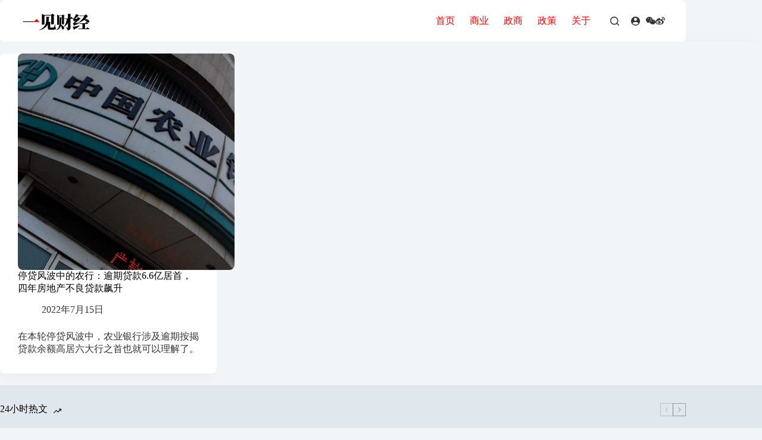

--- FILE ---
content_type: text/html; charset=UTF-8
request_url: https://yijiancaijing.com/tag/%E4%B8%8D%E8%89%AF%E8%B4%B7%E6%AC%BE/
body_size: 14512
content:
<!doctype html>
<html lang="zh-Hans">
<head>
	
	<meta charset="UTF-8">
	<meta name="viewport" content="width=device-width, initial-scale=1, maximum-scale=5, viewport-fit=cover">
	<link rel="profile" href="https://gmpg.org/xfn/11">

	<title>不良贷款 &#8211; 一见财经</title>
<meta name='robots' content='max-image-preview:large' />
<link rel="alternate" type="application/rss+xml" title="一见财经 &raquo; Feed" href="https://yijiancaijing.com/feed/" />
<link rel="alternate" type="application/rss+xml" title="一见财经 &raquo; 评论 Feed" href="https://yijiancaijing.com/comments/feed/" />
<link rel="alternate" type="application/rss+xml" title="一见财经 &raquo; 不良贷款 标签 Feed" href="https://yijiancaijing.com/tag/%e4%b8%8d%e8%89%af%e8%b4%b7%e6%ac%be/feed/" />
<style id='wp-img-auto-sizes-contain-inline-css'>
img:is([sizes=auto i],[sizes^="auto," i]){contain-intrinsic-size:3000px 1500px}
/*# sourceURL=wp-img-auto-sizes-contain-inline-css */
</style>
<link rel='stylesheet' id='blocksy-dynamic-global-css' href='https://yijiancaijing.com/wp-content/uploads/blocksy/css/global.css?ver=47360' media='all' />
<link rel='stylesheet' id='wp-block-library-css' href='https://yijiancaijing.com/wp-includes/css/dist/block-library/style.min.css?ver=6.9' media='all' />
<style id='global-styles-inline-css'>
:root{--wp--preset--aspect-ratio--square: 1;--wp--preset--aspect-ratio--4-3: 4/3;--wp--preset--aspect-ratio--3-4: 3/4;--wp--preset--aspect-ratio--3-2: 3/2;--wp--preset--aspect-ratio--2-3: 2/3;--wp--preset--aspect-ratio--16-9: 16/9;--wp--preset--aspect-ratio--9-16: 9/16;--wp--preset--color--black: #000000;--wp--preset--color--cyan-bluish-gray: #abb8c3;--wp--preset--color--white: #ffffff;--wp--preset--color--pale-pink: #f78da7;--wp--preset--color--vivid-red: #cf2e2e;--wp--preset--color--luminous-vivid-orange: #ff6900;--wp--preset--color--luminous-vivid-amber: #fcb900;--wp--preset--color--light-green-cyan: #7bdcb5;--wp--preset--color--vivid-green-cyan: #00d084;--wp--preset--color--pale-cyan-blue: #8ed1fc;--wp--preset--color--vivid-cyan-blue: #0693e3;--wp--preset--color--vivid-purple: #9b51e0;--wp--preset--color--palette-color-1: var(--theme-palette-color-1, #ff0000);--wp--preset--color--palette-color-2: var(--theme-palette-color-2, #1559ed);--wp--preset--color--palette-color-3: var(--theme-palette-color-3, #3A4F66);--wp--preset--color--palette-color-4: var(--theme-palette-color-4, #192a3d);--wp--preset--color--palette-color-5: var(--theme-palette-color-5, #e1e8ed);--wp--preset--color--palette-color-6: var(--theme-palette-color-6, #f2f5f7);--wp--preset--color--palette-color-7: var(--theme-palette-color-7, #FAFBFC);--wp--preset--color--palette-color-8: var(--theme-palette-color-8, #ffffff);--wp--preset--gradient--vivid-cyan-blue-to-vivid-purple: linear-gradient(135deg,rgb(6,147,227) 0%,rgb(155,81,224) 100%);--wp--preset--gradient--light-green-cyan-to-vivid-green-cyan: linear-gradient(135deg,rgb(122,220,180) 0%,rgb(0,208,130) 100%);--wp--preset--gradient--luminous-vivid-amber-to-luminous-vivid-orange: linear-gradient(135deg,rgb(252,185,0) 0%,rgb(255,105,0) 100%);--wp--preset--gradient--luminous-vivid-orange-to-vivid-red: linear-gradient(135deg,rgb(255,105,0) 0%,rgb(207,46,46) 100%);--wp--preset--gradient--very-light-gray-to-cyan-bluish-gray: linear-gradient(135deg,rgb(238,238,238) 0%,rgb(169,184,195) 100%);--wp--preset--gradient--cool-to-warm-spectrum: linear-gradient(135deg,rgb(74,234,220) 0%,rgb(151,120,209) 20%,rgb(207,42,186) 40%,rgb(238,44,130) 60%,rgb(251,105,98) 80%,rgb(254,248,76) 100%);--wp--preset--gradient--blush-light-purple: linear-gradient(135deg,rgb(255,206,236) 0%,rgb(152,150,240) 100%);--wp--preset--gradient--blush-bordeaux: linear-gradient(135deg,rgb(254,205,165) 0%,rgb(254,45,45) 50%,rgb(107,0,62) 100%);--wp--preset--gradient--luminous-dusk: linear-gradient(135deg,rgb(255,203,112) 0%,rgb(199,81,192) 50%,rgb(65,88,208) 100%);--wp--preset--gradient--pale-ocean: linear-gradient(135deg,rgb(255,245,203) 0%,rgb(182,227,212) 50%,rgb(51,167,181) 100%);--wp--preset--gradient--electric-grass: linear-gradient(135deg,rgb(202,248,128) 0%,rgb(113,206,126) 100%);--wp--preset--gradient--midnight: linear-gradient(135deg,rgb(2,3,129) 0%,rgb(40,116,252) 100%);--wp--preset--gradient--juicy-peach: linear-gradient(to right, #ffecd2 0%, #fcb69f 100%);--wp--preset--gradient--young-passion: linear-gradient(to right, #ff8177 0%, #ff867a 0%, #ff8c7f 21%, #f99185 52%, #cf556c 78%, #b12a5b 100%);--wp--preset--gradient--true-sunset: linear-gradient(to right, #fa709a 0%, #fee140 100%);--wp--preset--gradient--morpheus-den: linear-gradient(to top, #30cfd0 0%, #330867 100%);--wp--preset--gradient--plum-plate: linear-gradient(135deg, #667eea 0%, #764ba2 100%);--wp--preset--gradient--aqua-splash: linear-gradient(15deg, #13547a 0%, #80d0c7 100%);--wp--preset--gradient--love-kiss: linear-gradient(to top, #ff0844 0%, #ffb199 100%);--wp--preset--gradient--new-retrowave: linear-gradient(to top, #3b41c5 0%, #a981bb 49%, #ffc8a9 100%);--wp--preset--gradient--plum-bath: linear-gradient(to top, #cc208e 0%, #6713d2 100%);--wp--preset--gradient--high-flight: linear-gradient(to right, #0acffe 0%, #495aff 100%);--wp--preset--gradient--teen-party: linear-gradient(-225deg, #FF057C 0%, #8D0B93 50%, #321575 100%);--wp--preset--gradient--fabled-sunset: linear-gradient(-225deg, #231557 0%, #44107A 29%, #FF1361 67%, #FFF800 100%);--wp--preset--gradient--arielle-smile: radial-gradient(circle 248px at center, #16d9e3 0%, #30c7ec 47%, #46aef7 100%);--wp--preset--gradient--itmeo-branding: linear-gradient(180deg, #2af598 0%, #009efd 100%);--wp--preset--gradient--deep-blue: linear-gradient(to right, #6a11cb 0%, #2575fc 100%);--wp--preset--gradient--strong-bliss: linear-gradient(to right, #f78ca0 0%, #f9748f 19%, #fd868c 60%, #fe9a8b 100%);--wp--preset--gradient--sweet-period: linear-gradient(to top, #3f51b1 0%, #5a55ae 13%, #7b5fac 25%, #8f6aae 38%, #a86aa4 50%, #cc6b8e 62%, #f18271 75%, #f3a469 87%, #f7c978 100%);--wp--preset--gradient--purple-division: linear-gradient(to top, #7028e4 0%, #e5b2ca 100%);--wp--preset--gradient--cold-evening: linear-gradient(to top, #0c3483 0%, #a2b6df 100%, #6b8cce 100%, #a2b6df 100%);--wp--preset--gradient--mountain-rock: linear-gradient(to right, #868f96 0%, #596164 100%);--wp--preset--gradient--desert-hump: linear-gradient(to top, #c79081 0%, #dfa579 100%);--wp--preset--gradient--ethernal-constance: linear-gradient(to top, #09203f 0%, #537895 100%);--wp--preset--gradient--happy-memories: linear-gradient(-60deg, #ff5858 0%, #f09819 100%);--wp--preset--gradient--grown-early: linear-gradient(to top, #0ba360 0%, #3cba92 100%);--wp--preset--gradient--morning-salad: linear-gradient(-225deg, #B7F8DB 0%, #50A7C2 100%);--wp--preset--gradient--night-call: linear-gradient(-225deg, #AC32E4 0%, #7918F2 48%, #4801FF 100%);--wp--preset--gradient--mind-crawl: linear-gradient(-225deg, #473B7B 0%, #3584A7 51%, #30D2BE 100%);--wp--preset--gradient--angel-care: linear-gradient(-225deg, #FFE29F 0%, #FFA99F 48%, #FF719A 100%);--wp--preset--gradient--juicy-cake: linear-gradient(to top, #e14fad 0%, #f9d423 100%);--wp--preset--gradient--rich-metal: linear-gradient(to right, #d7d2cc 0%, #304352 100%);--wp--preset--gradient--mole-hall: linear-gradient(-20deg, #616161 0%, #9bc5c3 100%);--wp--preset--gradient--cloudy-knoxville: linear-gradient(120deg, #fdfbfb 0%, #ebedee 100%);--wp--preset--gradient--soft-grass: linear-gradient(to top, #c1dfc4 0%, #deecdd 100%);--wp--preset--gradient--saint-petersburg: linear-gradient(135deg, #f5f7fa 0%, #c3cfe2 100%);--wp--preset--gradient--everlasting-sky: linear-gradient(135deg, #fdfcfb 0%, #e2d1c3 100%);--wp--preset--gradient--kind-steel: linear-gradient(-20deg, #e9defa 0%, #fbfcdb 100%);--wp--preset--gradient--over-sun: linear-gradient(60deg, #abecd6 0%, #fbed96 100%);--wp--preset--gradient--premium-white: linear-gradient(to top, #d5d4d0 0%, #d5d4d0 1%, #eeeeec 31%, #efeeec 75%, #e9e9e7 100%);--wp--preset--gradient--clean-mirror: linear-gradient(45deg, #93a5cf 0%, #e4efe9 100%);--wp--preset--gradient--wild-apple: linear-gradient(to top, #d299c2 0%, #fef9d7 100%);--wp--preset--gradient--snow-again: linear-gradient(to top, #e6e9f0 0%, #eef1f5 100%);--wp--preset--gradient--confident-cloud: linear-gradient(to top, #dad4ec 0%, #dad4ec 1%, #f3e7e9 100%);--wp--preset--gradient--glass-water: linear-gradient(to top, #dfe9f3 0%, white 100%);--wp--preset--gradient--perfect-white: linear-gradient(-225deg, #E3FDF5 0%, #FFE6FA 100%);--wp--preset--font-size--small: 13px;--wp--preset--font-size--medium: 20px;--wp--preset--font-size--large: clamp(22px, 1.375rem + ((1vw - 3.2px) * 0.625), 30px);--wp--preset--font-size--x-large: clamp(30px, 1.875rem + ((1vw - 3.2px) * 1.563), 50px);--wp--preset--font-size--xx-large: clamp(45px, 2.813rem + ((1vw - 3.2px) * 2.734), 80px);--wp--preset--spacing--20: 0.44rem;--wp--preset--spacing--30: 0.67rem;--wp--preset--spacing--40: 1rem;--wp--preset--spacing--50: 1.5rem;--wp--preset--spacing--60: 2.25rem;--wp--preset--spacing--70: 3.38rem;--wp--preset--spacing--80: 5.06rem;--wp--preset--shadow--natural: 6px 6px 9px rgba(0, 0, 0, 0.2);--wp--preset--shadow--deep: 12px 12px 50px rgba(0, 0, 0, 0.4);--wp--preset--shadow--sharp: 6px 6px 0px rgba(0, 0, 0, 0.2);--wp--preset--shadow--outlined: 6px 6px 0px -3px rgb(255, 255, 255), 6px 6px rgb(0, 0, 0);--wp--preset--shadow--crisp: 6px 6px 0px rgb(0, 0, 0);}:root { --wp--style--global--content-size: var(--theme-block-max-width);--wp--style--global--wide-size: var(--theme-block-wide-max-width); }:where(body) { margin: 0; }.wp-site-blocks > .alignleft { float: left; margin-right: 2em; }.wp-site-blocks > .alignright { float: right; margin-left: 2em; }.wp-site-blocks > .aligncenter { justify-content: center; margin-left: auto; margin-right: auto; }:where(.wp-site-blocks) > * { margin-block-start: var(--theme-content-spacing); margin-block-end: 0; }:where(.wp-site-blocks) > :first-child { margin-block-start: 0; }:where(.wp-site-blocks) > :last-child { margin-block-end: 0; }:root { --wp--style--block-gap: var(--theme-content-spacing); }:root :where(.is-layout-flow) > :first-child{margin-block-start: 0;}:root :where(.is-layout-flow) > :last-child{margin-block-end: 0;}:root :where(.is-layout-flow) > *{margin-block-start: var(--theme-content-spacing);margin-block-end: 0;}:root :where(.is-layout-constrained) > :first-child{margin-block-start: 0;}:root :where(.is-layout-constrained) > :last-child{margin-block-end: 0;}:root :where(.is-layout-constrained) > *{margin-block-start: var(--theme-content-spacing);margin-block-end: 0;}:root :where(.is-layout-flex){gap: var(--theme-content-spacing);}:root :where(.is-layout-grid){gap: var(--theme-content-spacing);}.is-layout-flow > .alignleft{float: left;margin-inline-start: 0;margin-inline-end: 2em;}.is-layout-flow > .alignright{float: right;margin-inline-start: 2em;margin-inline-end: 0;}.is-layout-flow > .aligncenter{margin-left: auto !important;margin-right: auto !important;}.is-layout-constrained > .alignleft{float: left;margin-inline-start: 0;margin-inline-end: 2em;}.is-layout-constrained > .alignright{float: right;margin-inline-start: 2em;margin-inline-end: 0;}.is-layout-constrained > .aligncenter{margin-left: auto !important;margin-right: auto !important;}.is-layout-constrained > :where(:not(.alignleft):not(.alignright):not(.alignfull)){max-width: var(--wp--style--global--content-size);margin-left: auto !important;margin-right: auto !important;}.is-layout-constrained > .alignwide{max-width: var(--wp--style--global--wide-size);}body .is-layout-flex{display: flex;}.is-layout-flex{flex-wrap: wrap;align-items: center;}.is-layout-flex > :is(*, div){margin: 0;}body .is-layout-grid{display: grid;}.is-layout-grid > :is(*, div){margin: 0;}body{padding-top: 0px;padding-right: 0px;padding-bottom: 0px;padding-left: 0px;}:root :where(.wp-element-button, .wp-block-button__link){font-style: inherit;font-weight: inherit;letter-spacing: inherit;text-transform: inherit;}.has-black-color{color: var(--wp--preset--color--black) !important;}.has-cyan-bluish-gray-color{color: var(--wp--preset--color--cyan-bluish-gray) !important;}.has-white-color{color: var(--wp--preset--color--white) !important;}.has-pale-pink-color{color: var(--wp--preset--color--pale-pink) !important;}.has-vivid-red-color{color: var(--wp--preset--color--vivid-red) !important;}.has-luminous-vivid-orange-color{color: var(--wp--preset--color--luminous-vivid-orange) !important;}.has-luminous-vivid-amber-color{color: var(--wp--preset--color--luminous-vivid-amber) !important;}.has-light-green-cyan-color{color: var(--wp--preset--color--light-green-cyan) !important;}.has-vivid-green-cyan-color{color: var(--wp--preset--color--vivid-green-cyan) !important;}.has-pale-cyan-blue-color{color: var(--wp--preset--color--pale-cyan-blue) !important;}.has-vivid-cyan-blue-color{color: var(--wp--preset--color--vivid-cyan-blue) !important;}.has-vivid-purple-color{color: var(--wp--preset--color--vivid-purple) !important;}.has-palette-color-1-color{color: var(--wp--preset--color--palette-color-1) !important;}.has-palette-color-2-color{color: var(--wp--preset--color--palette-color-2) !important;}.has-palette-color-3-color{color: var(--wp--preset--color--palette-color-3) !important;}.has-palette-color-4-color{color: var(--wp--preset--color--palette-color-4) !important;}.has-palette-color-5-color{color: var(--wp--preset--color--palette-color-5) !important;}.has-palette-color-6-color{color: var(--wp--preset--color--palette-color-6) !important;}.has-palette-color-7-color{color: var(--wp--preset--color--palette-color-7) !important;}.has-palette-color-8-color{color: var(--wp--preset--color--palette-color-8) !important;}.has-black-background-color{background-color: var(--wp--preset--color--black) !important;}.has-cyan-bluish-gray-background-color{background-color: var(--wp--preset--color--cyan-bluish-gray) !important;}.has-white-background-color{background-color: var(--wp--preset--color--white) !important;}.has-pale-pink-background-color{background-color: var(--wp--preset--color--pale-pink) !important;}.has-vivid-red-background-color{background-color: var(--wp--preset--color--vivid-red) !important;}.has-luminous-vivid-orange-background-color{background-color: var(--wp--preset--color--luminous-vivid-orange) !important;}.has-luminous-vivid-amber-background-color{background-color: var(--wp--preset--color--luminous-vivid-amber) !important;}.has-light-green-cyan-background-color{background-color: var(--wp--preset--color--light-green-cyan) !important;}.has-vivid-green-cyan-background-color{background-color: var(--wp--preset--color--vivid-green-cyan) !important;}.has-pale-cyan-blue-background-color{background-color: var(--wp--preset--color--pale-cyan-blue) !important;}.has-vivid-cyan-blue-background-color{background-color: var(--wp--preset--color--vivid-cyan-blue) !important;}.has-vivid-purple-background-color{background-color: var(--wp--preset--color--vivid-purple) !important;}.has-palette-color-1-background-color{background-color: var(--wp--preset--color--palette-color-1) !important;}.has-palette-color-2-background-color{background-color: var(--wp--preset--color--palette-color-2) !important;}.has-palette-color-3-background-color{background-color: var(--wp--preset--color--palette-color-3) !important;}.has-palette-color-4-background-color{background-color: var(--wp--preset--color--palette-color-4) !important;}.has-palette-color-5-background-color{background-color: var(--wp--preset--color--palette-color-5) !important;}.has-palette-color-6-background-color{background-color: var(--wp--preset--color--palette-color-6) !important;}.has-palette-color-7-background-color{background-color: var(--wp--preset--color--palette-color-7) !important;}.has-palette-color-8-background-color{background-color: var(--wp--preset--color--palette-color-8) !important;}.has-black-border-color{border-color: var(--wp--preset--color--black) !important;}.has-cyan-bluish-gray-border-color{border-color: var(--wp--preset--color--cyan-bluish-gray) !important;}.has-white-border-color{border-color: var(--wp--preset--color--white) !important;}.has-pale-pink-border-color{border-color: var(--wp--preset--color--pale-pink) !important;}.has-vivid-red-border-color{border-color: var(--wp--preset--color--vivid-red) !important;}.has-luminous-vivid-orange-border-color{border-color: var(--wp--preset--color--luminous-vivid-orange) !important;}.has-luminous-vivid-amber-border-color{border-color: var(--wp--preset--color--luminous-vivid-amber) !important;}.has-light-green-cyan-border-color{border-color: var(--wp--preset--color--light-green-cyan) !important;}.has-vivid-green-cyan-border-color{border-color: var(--wp--preset--color--vivid-green-cyan) !important;}.has-pale-cyan-blue-border-color{border-color: var(--wp--preset--color--pale-cyan-blue) !important;}.has-vivid-cyan-blue-border-color{border-color: var(--wp--preset--color--vivid-cyan-blue) !important;}.has-vivid-purple-border-color{border-color: var(--wp--preset--color--vivid-purple) !important;}.has-palette-color-1-border-color{border-color: var(--wp--preset--color--palette-color-1) !important;}.has-palette-color-2-border-color{border-color: var(--wp--preset--color--palette-color-2) !important;}.has-palette-color-3-border-color{border-color: var(--wp--preset--color--palette-color-3) !important;}.has-palette-color-4-border-color{border-color: var(--wp--preset--color--palette-color-4) !important;}.has-palette-color-5-border-color{border-color: var(--wp--preset--color--palette-color-5) !important;}.has-palette-color-6-border-color{border-color: var(--wp--preset--color--palette-color-6) !important;}.has-palette-color-7-border-color{border-color: var(--wp--preset--color--palette-color-7) !important;}.has-palette-color-8-border-color{border-color: var(--wp--preset--color--palette-color-8) !important;}.has-vivid-cyan-blue-to-vivid-purple-gradient-background{background: var(--wp--preset--gradient--vivid-cyan-blue-to-vivid-purple) !important;}.has-light-green-cyan-to-vivid-green-cyan-gradient-background{background: var(--wp--preset--gradient--light-green-cyan-to-vivid-green-cyan) !important;}.has-luminous-vivid-amber-to-luminous-vivid-orange-gradient-background{background: var(--wp--preset--gradient--luminous-vivid-amber-to-luminous-vivid-orange) !important;}.has-luminous-vivid-orange-to-vivid-red-gradient-background{background: var(--wp--preset--gradient--luminous-vivid-orange-to-vivid-red) !important;}.has-very-light-gray-to-cyan-bluish-gray-gradient-background{background: var(--wp--preset--gradient--very-light-gray-to-cyan-bluish-gray) !important;}.has-cool-to-warm-spectrum-gradient-background{background: var(--wp--preset--gradient--cool-to-warm-spectrum) !important;}.has-blush-light-purple-gradient-background{background: var(--wp--preset--gradient--blush-light-purple) !important;}.has-blush-bordeaux-gradient-background{background: var(--wp--preset--gradient--blush-bordeaux) !important;}.has-luminous-dusk-gradient-background{background: var(--wp--preset--gradient--luminous-dusk) !important;}.has-pale-ocean-gradient-background{background: var(--wp--preset--gradient--pale-ocean) !important;}.has-electric-grass-gradient-background{background: var(--wp--preset--gradient--electric-grass) !important;}.has-midnight-gradient-background{background: var(--wp--preset--gradient--midnight) !important;}.has-juicy-peach-gradient-background{background: var(--wp--preset--gradient--juicy-peach) !important;}.has-young-passion-gradient-background{background: var(--wp--preset--gradient--young-passion) !important;}.has-true-sunset-gradient-background{background: var(--wp--preset--gradient--true-sunset) !important;}.has-morpheus-den-gradient-background{background: var(--wp--preset--gradient--morpheus-den) !important;}.has-plum-plate-gradient-background{background: var(--wp--preset--gradient--plum-plate) !important;}.has-aqua-splash-gradient-background{background: var(--wp--preset--gradient--aqua-splash) !important;}.has-love-kiss-gradient-background{background: var(--wp--preset--gradient--love-kiss) !important;}.has-new-retrowave-gradient-background{background: var(--wp--preset--gradient--new-retrowave) !important;}.has-plum-bath-gradient-background{background: var(--wp--preset--gradient--plum-bath) !important;}.has-high-flight-gradient-background{background: var(--wp--preset--gradient--high-flight) !important;}.has-teen-party-gradient-background{background: var(--wp--preset--gradient--teen-party) !important;}.has-fabled-sunset-gradient-background{background: var(--wp--preset--gradient--fabled-sunset) !important;}.has-arielle-smile-gradient-background{background: var(--wp--preset--gradient--arielle-smile) !important;}.has-itmeo-branding-gradient-background{background: var(--wp--preset--gradient--itmeo-branding) !important;}.has-deep-blue-gradient-background{background: var(--wp--preset--gradient--deep-blue) !important;}.has-strong-bliss-gradient-background{background: var(--wp--preset--gradient--strong-bliss) !important;}.has-sweet-period-gradient-background{background: var(--wp--preset--gradient--sweet-period) !important;}.has-purple-division-gradient-background{background: var(--wp--preset--gradient--purple-division) !important;}.has-cold-evening-gradient-background{background: var(--wp--preset--gradient--cold-evening) !important;}.has-mountain-rock-gradient-background{background: var(--wp--preset--gradient--mountain-rock) !important;}.has-desert-hump-gradient-background{background: var(--wp--preset--gradient--desert-hump) !important;}.has-ethernal-constance-gradient-background{background: var(--wp--preset--gradient--ethernal-constance) !important;}.has-happy-memories-gradient-background{background: var(--wp--preset--gradient--happy-memories) !important;}.has-grown-early-gradient-background{background: var(--wp--preset--gradient--grown-early) !important;}.has-morning-salad-gradient-background{background: var(--wp--preset--gradient--morning-salad) !important;}.has-night-call-gradient-background{background: var(--wp--preset--gradient--night-call) !important;}.has-mind-crawl-gradient-background{background: var(--wp--preset--gradient--mind-crawl) !important;}.has-angel-care-gradient-background{background: var(--wp--preset--gradient--angel-care) !important;}.has-juicy-cake-gradient-background{background: var(--wp--preset--gradient--juicy-cake) !important;}.has-rich-metal-gradient-background{background: var(--wp--preset--gradient--rich-metal) !important;}.has-mole-hall-gradient-background{background: var(--wp--preset--gradient--mole-hall) !important;}.has-cloudy-knoxville-gradient-background{background: var(--wp--preset--gradient--cloudy-knoxville) !important;}.has-soft-grass-gradient-background{background: var(--wp--preset--gradient--soft-grass) !important;}.has-saint-petersburg-gradient-background{background: var(--wp--preset--gradient--saint-petersburg) !important;}.has-everlasting-sky-gradient-background{background: var(--wp--preset--gradient--everlasting-sky) !important;}.has-kind-steel-gradient-background{background: var(--wp--preset--gradient--kind-steel) !important;}.has-over-sun-gradient-background{background: var(--wp--preset--gradient--over-sun) !important;}.has-premium-white-gradient-background{background: var(--wp--preset--gradient--premium-white) !important;}.has-clean-mirror-gradient-background{background: var(--wp--preset--gradient--clean-mirror) !important;}.has-wild-apple-gradient-background{background: var(--wp--preset--gradient--wild-apple) !important;}.has-snow-again-gradient-background{background: var(--wp--preset--gradient--snow-again) !important;}.has-confident-cloud-gradient-background{background: var(--wp--preset--gradient--confident-cloud) !important;}.has-glass-water-gradient-background{background: var(--wp--preset--gradient--glass-water) !important;}.has-perfect-white-gradient-background{background: var(--wp--preset--gradient--perfect-white) !important;}.has-small-font-size{font-size: var(--wp--preset--font-size--small) !important;}.has-medium-font-size{font-size: var(--wp--preset--font-size--medium) !important;}.has-large-font-size{font-size: var(--wp--preset--font-size--large) !important;}.has-x-large-font-size{font-size: var(--wp--preset--font-size--x-large) !important;}.has-xx-large-font-size{font-size: var(--wp--preset--font-size--xx-large) !important;}
:root :where(.wp-block-pullquote){font-size: clamp(0.984em, 0.984rem + ((1vw - 0.2em) * 0.645), 1.5em);line-height: 1.6;}
/*# sourceURL=global-styles-inline-css */
</style>
<link rel='stylesheet' id='ct-main-styles-css' href='https://yijiancaijing.com/wp-content/themes/blocksy/static/bundle/main.min.css?ver=2.1.23' media='all' />
<link rel='stylesheet' id='blocksy-ext-trending-styles-css' href='https://yijiancaijing.com/wp-content/plugins/blocksy-companion/framework/extensions/trending/static/bundle/main.min.css?ver=2.1.23' media='all' />
<link rel='stylesheet' id='blocksy-companion-header-account-styles-css' href='https://yijiancaijing.com/wp-content/plugins/blocksy-companion/static/bundle/header-account.min.css?ver=2.1.23' media='all' />
<link rel="https://api.w.org/" href="https://yijiancaijing.com/wp-json/" /><link rel="alternate" title="JSON" type="application/json" href="https://yijiancaijing.com/wp-json/wp/v2/tags/939" /><link rel="EditURI" type="application/rsd+xml" title="RSD" href="https://yijiancaijing.com/xmlrpc.php?rsd" />
<meta name="generator" content="WordPress 6.9" />
<noscript><link rel='stylesheet' href='https://yijiancaijing.com/wp-content/themes/blocksy/static/bundle/no-scripts.min.css' type='text/css'></noscript>
<link rel="icon" href="https://yijiancaijing.com/wp-content/uploads/2018/04/cropped-icon-1-32x32.png" sizes="32x32" />
<link rel="icon" href="https://yijiancaijing.com/wp-content/uploads/2018/04/cropped-icon-1-192x192.png" sizes="192x192" />
<link rel="apple-touch-icon" href="https://yijiancaijing.com/wp-content/uploads/2018/04/cropped-icon-1-180x180.png" />
<meta name="msapplication-TileImage" content="https://yijiancaijing.com/wp-content/uploads/2018/04/cropped-icon-1-270x270.png" />
	</head>


<body class="archive tag tag-939 wp-custom-logo wp-embed-responsive wp-theme-blocksy" data-link="type-4" data-prefix="categories" data-header="type-1" data-footer="type-1:reveal">

<a class="skip-link screen-reader-text" href="#main">跳过内容</a><div class="ct-drawer-canvas" data-location="start">
		<div id="search-modal" class="ct-panel" data-behaviour="modal" role="dialog" aria-label="搜索模态框" inert>
			<div class="ct-panel-actions">
				<button class="ct-toggle-close" data-type="type-1" aria-label="关闭搜索模式">
					<svg class="ct-icon" width="12" height="12" viewBox="0 0 15 15"><path d="M1 15a1 1 0 01-.71-.29 1 1 0 010-1.41l5.8-5.8-5.8-5.8A1 1 0 011.7.29l5.8 5.8 5.8-5.8a1 1 0 011.41 1.41l-5.8 5.8 5.8 5.8a1 1 0 01-1.41 1.41l-5.8-5.8-5.8 5.8A1 1 0 011 15z"/></svg>				</button>
			</div>

			<div class="ct-panel-content">
				

<form role="search" method="get" class="ct-search-form"  action="https://yijiancaijing.com/" aria-haspopup="listbox" data-live-results="thumbs">

	<input 
		type="search" class="modal-field"		placeholder="搜索"
		value=""
		name="s"
		autocomplete="off"
		title="搜索..."
		aria-label="搜索..."
			>

	<div class="ct-search-form-controls">
		
		<button type="submit" class="wp-element-button" data-button="icon" aria-label="搜索按钮">
			<svg class="ct-icon ct-search-button-content" aria-hidden="true" width="15" height="15" viewBox="0 0 15 15"><path d="M14.8,13.7L12,11c0.9-1.2,1.5-2.6,1.5-4.2c0-3.7-3-6.8-6.8-6.8S0,3,0,6.8s3,6.8,6.8,6.8c1.6,0,3.1-0.6,4.2-1.5l2.8,2.8c0.1,0.1,0.3,0.2,0.5,0.2s0.4-0.1,0.5-0.2C15.1,14.5,15.1,14,14.8,13.7z M1.5,6.8c0-2.9,2.4-5.2,5.2-5.2S12,3.9,12,6.8S9.6,12,6.8,12S1.5,9.6,1.5,6.8z"/></svg>
			<span class="ct-ajax-loader">
				<svg viewBox="0 0 24 24">
					<circle cx="12" cy="12" r="10" opacity="0.2" fill="none" stroke="currentColor" stroke-miterlimit="10" stroke-width="2"/>

					<path d="m12,2c5.52,0,10,4.48,10,10" fill="none" stroke="currentColor" stroke-linecap="round" stroke-miterlimit="10" stroke-width="2">
						<animateTransform
							attributeName="transform"
							attributeType="XML"
							type="rotate"
							dur="0.6s"
							from="0 12 12"
							to="360 12 12"
							repeatCount="indefinite"
						/>
					</path>
				</svg>
			</span>
		</button>

		
					<input type="hidden" name="ct_post_type" value="post:page">
		
		

		<input type="hidden" value="afd6e8b8dc" class="ct-live-results-nonce">	</div>

			<div class="screen-reader-text" aria-live="polite" role="status">
			无结果		</div>
	
</form>


			</div>
		</div>

		<div id="offcanvas" class="ct-panel ct-header" data-behaviour="right-side" role="dialog" aria-label="侧边模态框" inert=""><div class="ct-panel-inner">
		<div class="ct-panel-actions">
			
			<button class="ct-toggle-close" data-type="type-1" aria-label="关闭抽屉">
				<svg class="ct-icon" width="12" height="12" viewBox="0 0 15 15"><path d="M1 15a1 1 0 01-.71-.29 1 1 0 010-1.41l5.8-5.8-5.8-5.8A1 1 0 011.7.29l5.8 5.8 5.8-5.8a1 1 0 011.41 1.41l-5.8 5.8 5.8 5.8a1 1 0 01-1.41 1.41l-5.8-5.8-5.8 5.8A1 1 0 011 15z"/></svg>
			</button>
		</div>
		<div class="ct-panel-content" data-device="desktop"><div class="ct-panel-content-inner"></div></div><div class="ct-panel-content" data-device="mobile"><div class="ct-panel-content-inner">
<nav
	class="mobile-menu menu-container"
	data-id="mobile-menu" data-interaction="click" data-toggle-type="type-2" data-submenu-dots="yes"	aria-label="菜单">

	<ul id="menu-%e8%8f%9c%e5%8d%95-1" class=""><li class="menu-item menu-item-type-custom menu-item-object-custom menu-item-home menu-item-49"><a href="http://yijiancaijing.com/" class="ct-menu-link">首页</a></li>
<li class="menu-item menu-item-type-taxonomy menu-item-object-category menu-item-11218"><a href="https://yijiancaijing.com/./sy/" class="ct-menu-link">商业</a></li>
<li class="menu-item menu-item-type-taxonomy menu-item-object-category menu-item-11219"><a href="https://yijiancaijing.com/./zs/" class="ct-menu-link">政商</a></li>
<li class="menu-item menu-item-type-taxonomy menu-item-object-category menu-item-11220"><a href="https://yijiancaijing.com/./zc/" class="ct-menu-link">政策</a></li>
<li class="menu-item menu-item-type-post_type menu-item-object-page menu-item-1098"><a href="https://yijiancaijing.com/about/" class="ct-menu-link">关于</a></li>
</ul></nav>


<div
	class="ct-header-socials "
	data-id="socials">

	
		<div class="ct-social-box" data-color="custom" data-icon-size="custom" data-icons-type="simple" >
			
			
							
				<a href="https://yijiancaijing.com/wp-content/uploads/2025/01/foot.jpg" data-network="wechat" aria-label="WeChat" target="_blank" rel="noopener noreferrer nofollow">
					<span class="ct-icon-container">
					<svg
					width="20"
					height="20"
					viewBox="0 0 20 20"
					aria-hidden="true">
						<path d="M13.5,6.8c0.2,0,0.5,0,0.7,0c-0.6-2.9-3.7-5-7.1-5C3.2,1.9,0,4.5,0,7.9c0,1.9,1.1,3.5,2.8,4.8l-0.7,2.1l2.5-1.2c0.9,0.2,1.6,0.4,2.5,0.4c0.2,0,0.4,0,0.7,0c-0.1-0.5-0.2-1-0.2-1.5C7.5,9.3,10.2,6.8,13.5,6.8L13.5,6.8zM9.7,4.9c0.5,0,0.9,0.4,0.9,0.9c0,0.5-0.4,0.9-0.9,0.9c-0.5,0-1.1-0.4-1.1-0.9C8.7,5.2,9.2,4.9,9.7,4.9zM4.8,6.6c-0.5,0-1.1-0.4-1.1-0.9c0-0.5,0.5-0.9,1.1-0.9c0.5,0,0.9,0.4,0.9,0.9C5.7,6.3,5.3,6.6,4.8,6.6z M20,12.3c0-2.8-2.8-5.1-6-5.1c-3.4,0-6,2.3-6,5.1s2.6,5.1,6,5.1c0.7,0,1.4-0.2,2.1-0.4l1.9,1.1l-0.5-1.8C18.9,15.3,20,13.9,20,12.3zM12,11.4c-0.4,0-0.7-0.4-0.7-0.7c0-0.4,0.4-0.7,0.7-0.7c0.5,0,0.9,0.4,0.9,0.7C12.9,11.1,12.6,11.4,12,11.4zM15.9,11.4c-0.4,0-0.7-0.4-0.7-0.7c0-0.4,0.4-0.7,0.7-0.7c0.5,0,0.9,0.4,0.9,0.7C16.8,11.1,16.5,11.4,15.9,11.4z"/>
					</svg>
				</span>				</a>
							
				<a href="https://weibo.com/u/5883674854" data-network="weibo" aria-label="Weibo" target="_blank" rel="noopener noreferrer nofollow">
					<span class="ct-icon-container">
					<svg
					width="20"
					height="20"
					viewBox="0 0 20 20"
					aria-hidden="true">
						<path d="M15.9,7.6c0.3-0.9-0.5-1.8-1.5-1.6c-0.9,0.2-1.1-1.1-0.3-1.3c2-0.4,3.6,1.4,3,3.3C16.9,8.8,15.6,8.4,15.9,7.6z M8.4,18.1c-4.2,0-8.4-2-8.4-5.3C0,11,1.1,9,3,7.2c3.9-3.9,7.9-3.9,6.8-0.2c-0.2,0.5,0.5,0.2,0.5,0.2c3.1-1.3,5.5-0.7,4.5,2c-0.1,0.4,0,0.4,0.3,0.5C20.3,11.3,16.4,18.1,8.4,18.1L8.4,18.1zM14,12.4c-0.2-2.2-3.1-3.7-6.4-3.3C4.3,9.4,1.8,11.4,2,13.6s3.1,3.7,6.4,3.3C11.7,16.6,14.2,14.6,14,12.4zM13.6,2c-1,0.2-0.7,1.7,0.3,1.5c2.8-0.6,5.3,2.1,4.4,4.8c-0.3,0.9,1.1,1.4,1.5,0.5C21,4.9,17.6,1.2,13.6,2L13.6,2z M10.5,14.2c-0.7,1.5-2.6,2.3-4.3,1.8c-1.6-0.5-2.3-2.1-1.6-3.5c0.7-1.4,2.5-2.2,4-1.8C10.4,11.1,11.2,12.7,10.5,14.2zM7.2,13c-0.5-0.2-1.2,0-1.5,0.5C5.3,14,5.5,14.6,6,14.8c0.5,0.2,1.2,0,1.5-0.5C7.8,13.8,7.7,13.2,7.2,13zM8.4,12.5c-0.2-0.1-0.4,0-0.6,0.2c-0.1,0.2-0.1,0.4,0.1,0.5c0.2,0.1,0.5,0,0.6-0.2C8.7,12.8,8.6,12.6,8.4,12.5z"/>
					</svg>
				</span>				</a>
			
			
					</div>

	
</div>
</div></div></div></div>
<div id="account-modal" class="ct-panel" data-behaviour="modal" role="dialog" aria-label="账户模式" inert>
	<div class="ct-panel-actions">
		<button class="ct-toggle-close" data-type="type-2" aria-label="关闭账户模式">
			<svg class="ct-icon" width="12" height="12" viewBox="0 0 15 15">
				<path d="M1 15a1 1 0 01-.71-.29 1 1 0 010-1.41l5.8-5.8-5.8-5.8A1 1 0 011.7.29l5.8 5.8 5.8-5.8a1 1 0 011.41 1.41l-5.8 5.8 5.8 5.8a1 1 0 01-1.41 1.41l-5.8-5.8-5.8 5.8A1 1 0 011 15z"/>
			</svg>
		</button>
	</div>

	<div class="ct-panel-content">
		<div class="ct-account-modal">
							<ul>
					<li class="active ct-login" tabindex="0">
						登入					</li>

					<li class="ct-register" tabindex="0">
						注册					</li>
				</ul>
			
			<div class="ct-account-forms">
				<div class="ct-login-form active">
					
<form name="loginform" id="loginform" class="login" action="#" method="post">
		
	<p>
		<label for="user_login">用户名或邮箱地址</label>
		<input type="text" name="log" id="user_login" class="input" value="" size="20" autocomplete="username" autocapitalize="off">
	</p>

	<p>
		<label for="user_pass">密码</label>
		<span class="account-password-input">
			<input type="password" name="pwd" id="user_pass" class="input" value="" size="20" autocomplete="current-password" spellcheck="false">
			<span class="show-password-input"></span>
		</span>
	</p>

	
	<p class="login-remember col-2">
		<span>
			<input name="rememberme" type="checkbox" id="rememberme" class="ct-checkbox" value="forever">
			<label for="rememberme">记住我</label>
		</span>

		<a href="#" class="ct-forgot-password">
			忘记密码？		</a>
	</p>

	
	<p class="login-submit">
		<button class="ct-button ct-account-login-submit has-text-align-center" name="wp-submit">
			登录
			<svg class="ct-button-loader" width="16" height="16" viewBox="0 0 24 24">
				<circle cx="12" cy="12" r="10" opacity="0.2" fill="none" stroke="currentColor" stroke-miterlimit="10" stroke-width="2.5"/>

				<path d="m12,2c5.52,0,10,4.48,10,10" fill="none" stroke="currentColor" stroke-linecap="round" stroke-miterlimit="10" stroke-width="2.5">
					<animateTransform
						attributeName="transform"
						attributeType="XML"
						type="rotate"
						dur="0.6s"
						from="0 12 12"
						to="360 12 12"
						repeatCount="indefinite"
					/>
				</path>
			</svg>
		</button>
	</p>

		</form>

				</div>

									<div class="ct-register-form">
						
<form name="registerform" id="registerform" class="register" action="#" method="post" novalidate="novalidate">
		
			<p>
			<label for="user_login_register">帐号 ( 信箱 )</label>
			<input type="text" name="user_login" id="user_login_register" class="input" value="" size="20" autocomplete="username" autocapitalize="off">
		</p>
	
	<p>
		<label for="ct_user_email">电子邮件</label>
		<input type="email" name="user_email" id="ct_user_email" class="input" value="" size="20" autocomplete="email">
	</p>

	
	
	
	
	<p>
		<button class="ct-button ct-account-register-submit has-text-align-center" name="wp-submit">
			注册
			<svg class="ct-button-loader" width="16" height="16" viewBox="0 0 24 24">
				<circle cx="12" cy="12" r="10" opacity="0.2" fill="none" stroke="currentColor" stroke-miterlimit="10" stroke-width="2.5"/>

				<path d="m12,2c5.52,0,10,4.48,10,10" fill="none" stroke="currentColor" stroke-linecap="round" stroke-miterlimit="10" stroke-width="2.5">
					<animateTransform
						attributeName="transform"
						attributeType="XML"
						type="rotate"
						dur="0.6s"
						from="0 12 12"
						to="360 12 12"
						repeatCount="indefinite"
					/>
				</path>
			</svg>
		</button>

			</p>

			<input type="hidden" id="blocksy-register-nonce" name="blocksy-register-nonce" value="3d55e96932" /><input type="hidden" name="_wp_http_referer" value="/tag/%E4%B8%8D%E8%89%AF%E8%B4%B7%E6%AC%BE/" /></form>
					</div>
				
				<div class="ct-forgot-password-form">
					<form name="lostpasswordform" id="lostpasswordform" action="#" method="post">
	
	<p>
		<label for="user_login_forgot">用户名或邮箱地址</label>
		<input type="text" name="user_login" id="user_login_forgot" class="input" value="" size="20" autocomplete="username" autocapitalize="off" required>
	</p>

	
	<p>
		<button class="ct-button ct-account-lost-password-submit has-text-align-center" name="wp-submit">
			获取新密码
			<svg class="ct-button-loader" width="16" height="16" viewBox="0 0 24 24">
				<circle cx="12" cy="12" r="10" opacity="0.2" fill="none" stroke="currentColor" stroke-miterlimit="10" stroke-width="2.5"/>

				<path d="m12,2c5.52,0,10,4.48,10,10" fill="none" stroke="currentColor" stroke-linecap="round" stroke-miterlimit="10" stroke-width="2.5">
					<animateTransform
						attributeName="transform"
						attributeType="XML"
						type="rotate"
						dur="0.6s"
						from="0 12 12"
						to="360 12 12"
						repeatCount="indefinite"
					/>
				</path>
			</svg>
		</button>
	</p>

		<input type="hidden" id="blocksy-lostpassword-nonce" name="blocksy-lostpassword-nonce" value="82ddc76293" /><input type="hidden" name="_wp_http_referer" value="/tag/%E4%B8%8D%E8%89%AF%E8%B4%B7%E6%AC%BE/" /></form>


					<a href="#" class="ct-back-to-login ct-login">
						← 返回登录					</a>
				</div>
            </div>
		</div>
	</div>
</div>
</div>
<div id="main-container">
	<header id="header" class="ct-header" data-id="type-1"><div data-device="desktop"><div data-row="middle:boxed" data-column-set="2"><div class="ct-container"><div data-column="start" data-placements="1"><div data-items="primary">
<div	class="site-branding"
	data-id="logo"		>

			<a href="https://yijiancaijing.com/" class="site-logo-container" rel="home" itemprop="url" ><img width="3186" height="1213" src="https://yijiancaijing.com/wp-content/uploads/2023/12/2023121521442434.png" class="default-logo" alt="一见财经" decoding="async" fetchpriority="high" srcset="https://yijiancaijing.com/wp-content/uploads/2023/12/2023121521442434.png 3186w, https://yijiancaijing.com/wp-content/uploads/2023/12/2023121521442434-160x61.png 160w, https://yijiancaijing.com/wp-content/uploads/2023/12/2023121521442434-1536x585.png 1536w, https://yijiancaijing.com/wp-content/uploads/2023/12/2023121521442434-2048x780.png 2048w" sizes="(max-width: 3186px) 100vw, 3186px" /></a>	
	</div>

</div></div><div data-column="end" data-placements="1"><div data-items="primary">
<nav
	id="header-menu-1"
	class="header-menu-1 menu-container"
	data-id="menu" data-interaction="hover"	data-menu="type-1"
	data-dropdown="type-1:simple"		data-responsive="no"		aria-label="菜单">

	<ul id="menu-%e8%8f%9c%e5%8d%95" class="menu"><li id="menu-item-49" class="menu-item menu-item-type-custom menu-item-object-custom menu-item-home menu-item-49"><a href="http://yijiancaijing.com/" class="ct-menu-link">首页</a></li>
<li id="menu-item-11218" class="menu-item menu-item-type-taxonomy menu-item-object-category menu-item-11218"><a href="https://yijiancaijing.com/./sy/" class="ct-menu-link">商业</a></li>
<li id="menu-item-11219" class="menu-item menu-item-type-taxonomy menu-item-object-category menu-item-11219"><a href="https://yijiancaijing.com/./zs/" class="ct-menu-link">政商</a></li>
<li id="menu-item-11220" class="menu-item menu-item-type-taxonomy menu-item-object-category menu-item-11220"><a href="https://yijiancaijing.com/./zc/" class="ct-menu-link">政策</a></li>
<li id="menu-item-1098" class="menu-item menu-item-type-post_type menu-item-object-page menu-item-1098"><a href="https://yijiancaijing.com/about/" class="ct-menu-link">关于</a></li>
</ul></nav>


<button
	class="ct-header-search ct-toggle "
	data-toggle-panel="#search-modal"
	aria-controls="search-modal"
	aria-label="搜索"
	data-label="left"
	data-id="search">

	<span class="ct-label ct-hidden-sm ct-hidden-md ct-hidden-lg" aria-hidden="true">搜索</span>

	<svg class="ct-icon" aria-hidden="true" width="15" height="15" viewBox="0 0 15 15"><path d="M14.8,13.7L12,11c0.9-1.2,1.5-2.6,1.5-4.2c0-3.7-3-6.8-6.8-6.8S0,3,0,6.8s3,6.8,6.8,6.8c1.6,0,3.1-0.6,4.2-1.5l2.8,2.8c0.1,0.1,0.3,0.2,0.5,0.2s0.4-0.1,0.5-0.2C15.1,14.5,15.1,14,14.8,13.7z M1.5,6.8c0-2.9,2.4-5.2,5.2-5.2S12,3.9,12,6.8S9.6,12,6.8,12S1.5,9.6,1.5,6.8z"/></svg></button>
<div class="ct-header-account" data-id="account" data-state="out"><a href="#account-modal" class="ct-account-item" aria-label="Login" aria-controls="account-modal" data-label="left"><span class="ct-label ct-hidden-sm ct-hidden-md ct-hidden-lg" aria-hidden="true">Login</span><svg class="ct-icon" aria-hidden="true" width="15" height="15" viewBox="0 0 15 15"><path d="M7.5 0C3.4 0 0 3.4 0 7.5S3.4 15 7.5 15 15 11.6 15 7.5 11.6 0 7.5 0zm0 2.1c1.4 0 2.5 1.1 2.5 2.4S8.9 7 7.5 7 5 5.9 5 4.5s1.1-2.4 2.5-2.4zm0 11.4c-2.1 0-3.9-1-5-2.6C3.4 9.6 6 9 7.5 9s4.1.6 5 1.9c-1.1 1.6-2.9 2.6-5 2.6z"/></svg></a></div>
<div
	class="ct-header-socials "
	data-id="socials">

	
		<div class="ct-social-box" data-color="custom" data-icon-size="custom" data-icons-type="simple" >
			
			
							
				<a href="https://yijiancaijing.com/wp-content/uploads/2025/01/foot.jpg" data-network="wechat" aria-label="WeChat" target="_blank" rel="noopener noreferrer nofollow">
					<span class="ct-icon-container">
					<svg
					width="20"
					height="20"
					viewBox="0 0 20 20"
					aria-hidden="true">
						<path d="M13.5,6.8c0.2,0,0.5,0,0.7,0c-0.6-2.9-3.7-5-7.1-5C3.2,1.9,0,4.5,0,7.9c0,1.9,1.1,3.5,2.8,4.8l-0.7,2.1l2.5-1.2c0.9,0.2,1.6,0.4,2.5,0.4c0.2,0,0.4,0,0.7,0c-0.1-0.5-0.2-1-0.2-1.5C7.5,9.3,10.2,6.8,13.5,6.8L13.5,6.8zM9.7,4.9c0.5,0,0.9,0.4,0.9,0.9c0,0.5-0.4,0.9-0.9,0.9c-0.5,0-1.1-0.4-1.1-0.9C8.7,5.2,9.2,4.9,9.7,4.9zM4.8,6.6c-0.5,0-1.1-0.4-1.1-0.9c0-0.5,0.5-0.9,1.1-0.9c0.5,0,0.9,0.4,0.9,0.9C5.7,6.3,5.3,6.6,4.8,6.6z M20,12.3c0-2.8-2.8-5.1-6-5.1c-3.4,0-6,2.3-6,5.1s2.6,5.1,6,5.1c0.7,0,1.4-0.2,2.1-0.4l1.9,1.1l-0.5-1.8C18.9,15.3,20,13.9,20,12.3zM12,11.4c-0.4,0-0.7-0.4-0.7-0.7c0-0.4,0.4-0.7,0.7-0.7c0.5,0,0.9,0.4,0.9,0.7C12.9,11.1,12.6,11.4,12,11.4zM15.9,11.4c-0.4,0-0.7-0.4-0.7-0.7c0-0.4,0.4-0.7,0.7-0.7c0.5,0,0.9,0.4,0.9,0.7C16.8,11.1,16.5,11.4,15.9,11.4z"/>
					</svg>
				</span>				</a>
							
				<a href="https://weibo.com/u/5883674854" data-network="weibo" aria-label="Weibo" target="_blank" rel="noopener noreferrer nofollow">
					<span class="ct-icon-container">
					<svg
					width="20"
					height="20"
					viewBox="0 0 20 20"
					aria-hidden="true">
						<path d="M15.9,7.6c0.3-0.9-0.5-1.8-1.5-1.6c-0.9,0.2-1.1-1.1-0.3-1.3c2-0.4,3.6,1.4,3,3.3C16.9,8.8,15.6,8.4,15.9,7.6z M8.4,18.1c-4.2,0-8.4-2-8.4-5.3C0,11,1.1,9,3,7.2c3.9-3.9,7.9-3.9,6.8-0.2c-0.2,0.5,0.5,0.2,0.5,0.2c3.1-1.3,5.5-0.7,4.5,2c-0.1,0.4,0,0.4,0.3,0.5C20.3,11.3,16.4,18.1,8.4,18.1L8.4,18.1zM14,12.4c-0.2-2.2-3.1-3.7-6.4-3.3C4.3,9.4,1.8,11.4,2,13.6s3.1,3.7,6.4,3.3C11.7,16.6,14.2,14.6,14,12.4zM13.6,2c-1,0.2-0.7,1.7,0.3,1.5c2.8-0.6,5.3,2.1,4.4,4.8c-0.3,0.9,1.1,1.4,1.5,0.5C21,4.9,17.6,1.2,13.6,2L13.6,2z M10.5,14.2c-0.7,1.5-2.6,2.3-4.3,1.8c-1.6-0.5-2.3-2.1-1.6-3.5c0.7-1.4,2.5-2.2,4-1.8C10.4,11.1,11.2,12.7,10.5,14.2zM7.2,13c-0.5-0.2-1.2,0-1.5,0.5C5.3,14,5.5,14.6,6,14.8c0.5,0.2,1.2,0,1.5-0.5C7.8,13.8,7.7,13.2,7.2,13zM8.4,12.5c-0.2-0.1-0.4,0-0.6,0.2c-0.1,0.2-0.1,0.4,0.1,0.5c0.2,0.1,0.5,0,0.6-0.2C8.7,12.8,8.6,12.6,8.4,12.5z"/>
					</svg>
				</span>				</a>
			
			
					</div>

	
</div>
</div></div></div></div></div><div data-device="mobile"><div data-row="middle:boxed" data-column-set="2"><div class="ct-container"><div data-column="start" data-placements="1"><div data-items="primary">
<div	class="site-branding"
	data-id="logo"		>

			<a href="https://yijiancaijing.com/" class="site-logo-container" rel="home" itemprop="url" ><img width="3186" height="1213" src="https://yijiancaijing.com/wp-content/uploads/2023/12/2023121521442434.png" class="default-logo" alt="一见财经" decoding="async" srcset="https://yijiancaijing.com/wp-content/uploads/2023/12/2023121521442434.png 3186w, https://yijiancaijing.com/wp-content/uploads/2023/12/2023121521442434-160x61.png 160w, https://yijiancaijing.com/wp-content/uploads/2023/12/2023121521442434-1536x585.png 1536w, https://yijiancaijing.com/wp-content/uploads/2023/12/2023121521442434-2048x780.png 2048w" sizes="(max-width: 3186px) 100vw, 3186px" /></a>	
	</div>

</div></div><div data-column="end" data-placements="1"><div data-items="primary"><div class="ct-header-account" data-id="account" data-state="out"><a href="#account-modal" class="ct-account-item" aria-label="Login" aria-controls="account-modal" data-label="left"><span class="ct-label ct-hidden-sm ct-hidden-md ct-hidden-lg" aria-hidden="true">Login</span><svg class="ct-icon" aria-hidden="true" width="15" height="15" viewBox="0 0 15 15"><path d="M7.5 0C3.4 0 0 3.4 0 7.5S3.4 15 7.5 15 15 11.6 15 7.5 11.6 0 7.5 0zm0 2.1c1.4 0 2.5 1.1 2.5 2.4S8.9 7 7.5 7 5 5.9 5 4.5s1.1-2.4 2.5-2.4zm0 11.4c-2.1 0-3.9-1-5-2.6C3.4 9.6 6 9 7.5 9s4.1.6 5 1.9c-1.1 1.6-2.9 2.6-5 2.6z"/></svg></a></div>
<button
	class="ct-header-search ct-toggle "
	data-toggle-panel="#search-modal"
	aria-controls="search-modal"
	aria-label="搜索"
	data-label="left"
	data-id="search">

	<span class="ct-label ct-hidden-sm ct-hidden-md ct-hidden-lg" aria-hidden="true">搜索</span>

	<svg class="ct-icon" aria-hidden="true" width="15" height="15" viewBox="0 0 15 15"><path d="M14.8,13.7L12,11c0.9-1.2,1.5-2.6,1.5-4.2c0-3.7-3-6.8-6.8-6.8S0,3,0,6.8s3,6.8,6.8,6.8c1.6,0,3.1-0.6,4.2-1.5l2.8,2.8c0.1,0.1,0.3,0.2,0.5,0.2s0.4-0.1,0.5-0.2C15.1,14.5,15.1,14,14.8,13.7z M1.5,6.8c0-2.9,2.4-5.2,5.2-5.2S12,3.9,12,6.8S9.6,12,6.8,12S1.5,9.6,1.5,6.8z"/></svg></button>

<button
	class="ct-header-trigger ct-toggle "
	data-toggle-panel="#offcanvas"
	aria-controls="offcanvas"
	data-design="simple"
	data-label="right"
	aria-label="菜单"
	data-id="trigger">

	<span class="ct-label ct-hidden-sm ct-hidden-md ct-hidden-lg" aria-hidden="true">菜单</span>

	<svg class="ct-icon" width="18" height="14" viewBox="0 0 18 14" data-type="type-2" aria-hidden="true">
		<rect y="0.00" width="18" height="1.7" rx="1"/>
		<rect y="6.15" width="18" height="1.7" rx="1"/>
		<rect y="12.3" width="18" height="1.7" rx="1"/>
	</svg></button>
</div></div></div></div></div></header>
	<main id="main" class="site-main">

		
<div class="ct-container"  data-vertical-spacing="top:bottom">
	<section >
		<div class="entries" data-archive="default" data-layout="grid" data-cards="boxed" data-hover="zoom-in"><article class="entry-card card-content post-8005 post type-post status-publish format-standard has-post-thumbnail hentry category-article tag-939 tag-937 tag-128" data-reveal="bottom:no"><a class="ct-media-container boundless-image has-hover-effect" href="https://yijiancaijing.com/article/8005/" aria-label="停贷风波中的农行：逾期贷款6.6亿居首，四年房地产不良贷款飙升"><img width="972" height="547" src="https://yijiancaijing.com/wp-content/uploads/2022/07/新封面-农业银行.jpg" class="attachment-full size-full wp-post-image" alt="" loading="lazy" decoding="async" style="aspect-ratio: 16/9;" /></a><h2 class="entry-title"><a href="https://yijiancaijing.com/article/8005/" rel="bookmark">停贷风波中的农行：逾期贷款6.6亿居首，四年房地产不良贷款飙升</a></h2><ul class="entry-meta" data-type="simple:slash" data-id="V8Kzqj" ><li class="meta-date" ><time class="ct-meta-element-date" datetime="2022-07-15T19:17:11+08:00">2022年7月15日</time></li></ul><div class="entry-excerpt"><p>在本轮停贷风波中，农业银行涉及逾期按揭贷款余额高居六大行之首也就可以理解了。</p>
</div></article></div>	</section>

	</div>

	<section class="ct-trending-block ">
		<div class="ct-container" data-page="1">

			<h3 class="ct-module-title">
				24小时热文<svg width="13" height="13" viewBox="0 0 13 13" fill="currentColor"><path d="M13 5.8V9c0 .4-.2.6-.5.6s-.5-.2-.5-.5V7.2l-4.3 4.2c-.2.2-.6.2-.8 0L4.6 9.1.9 12.8c-.1.1-.2.2-.4.2s-.3-.1-.4-.2c-.2-.2-.2-.6 0-.8l4.1-4.1c.2-.2.6-.2.8 0l2.3 2.3 3.8-3.8H9.2c-.3 0-.5-.2-.5-.5s.2-.5.5-.5h3.4c.2 0 .3.1.4.2v.2z"/></svg>
									<span class="ct-slider-arrows">
						<span class="ct-arrow-prev">
							<svg width="8" height="8" fill="currentColor" viewBox="0 0 8 8">
								<path d="M5.05555,8L1.05555,4,5.05555,0l.58667,1.12-2.88,2.88,2.88,2.88-.58667,1.12Z"/>
							</svg>
						</span>

						<span class="ct-arrow-next">
							<svg width="8" height="8" fill="currentColor" viewBox="0 0 8 8">
								<path d="M2.35778,6.88l2.88-2.88L2.35778,1.12,2.94445,0l4,4-4,4-.58667-1.12Z"/>
							</svg>
						</span>
					</span>
							</h3>

			<div class="ct-trending-block-item"><a class="ct-media-container" href="https://yijiancaijing.com/zs/24453/" aria-label="小米汽车“未交车催尾款”败诉，官媒罕见批评"><img width="1080" height="608" src="https://yijiancaijing.com/wp-content/uploads/2025/12/640.jpeg" class="attachment-1536x1536 size-1536x1536" alt="" loading="lazy" decoding="async" srcset="https://yijiancaijing.com/wp-content/uploads/2025/12/640.jpeg 1080w, https://yijiancaijing.com/wp-content/uploads/2025/12/640-160x90.jpeg 160w" sizes="auto, (max-width: 1080px) 100vw, 1080px" style="aspect-ratio: 1/1;" /></a><div class="ct-trending-block-item-content"><ul class="entry-meta"><li class="meta-categories" data-type="pill"><a href="https://yijiancaijing.com/./zs/" class="ct-post-taxonomy">政商</a></li></ul><a href="https://yijiancaijing.com/zs/24453/" class="ct-post-title">小米汽车“未交车催尾款”败诉，官媒罕见批评</a></div></div><div class="ct-trending-block-item"><a class="ct-media-container" href="https://yijiancaijing.com/zs/24460/" aria-label="小米登上《人民日报》头版，是何信号？"><img width="1536" height="864" src="https://yijiancaijing.com/wp-content/uploads/2025/12/一见封面-雷军-1536x864.png" class="attachment-1536x1536 size-1536x1536" alt="" loading="lazy" decoding="async" srcset="https://yijiancaijing.com/wp-content/uploads/2025/12/一见封面-雷军-1536x864.png 1536w, https://yijiancaijing.com/wp-content/uploads/2025/12/一见封面-雷军-160x90.png 160w, https://yijiancaijing.com/wp-content/uploads/2025/12/一见封面-雷军-2048x1152.png 2048w" sizes="auto, (max-width: 1536px) 100vw, 1536px" style="aspect-ratio: 1/1;" /></a><div class="ct-trending-block-item-content"><ul class="entry-meta"><li class="meta-categories" data-type="pill"><a href="https://yijiancaijing.com/./zs/" class="ct-post-taxonomy">政商</a></li></ul><a href="https://yijiancaijing.com/zs/24460/" class="ct-post-title">小米登上《人民日报》头版，是何信号？</a></div></div><div class="ct-trending-block-item"><a class="ct-media-container" href="https://yijiancaijing.com/sy/24464/" aria-label="理想汽车现在不太“理想”"><img width="1536" height="864" src="https://yijiancaijing.com/wp-content/uploads/2025/12/一见封面-李想-1536x864.png" class="attachment-1536x1536 size-1536x1536" alt="" loading="lazy" decoding="async" srcset="https://yijiancaijing.com/wp-content/uploads/2025/12/一见封面-李想-1536x864.png 1536w, https://yijiancaijing.com/wp-content/uploads/2025/12/一见封面-李想-160x90.png 160w, https://yijiancaijing.com/wp-content/uploads/2025/12/一见封面-李想-2048x1152.png 2048w" sizes="auto, (max-width: 1536px) 100vw, 1536px" style="aspect-ratio: 1/1;" /></a><div class="ct-trending-block-item-content"><ul class="entry-meta"><li class="meta-categories" data-type="pill"><a href="https://yijiancaijing.com/./sy/" class="ct-post-taxonomy">商业</a></li></ul><a href="https://yijiancaijing.com/sy/24464/" class="ct-post-title">理想汽车现在不太“理想”</a></div></div><div class="ct-trending-block-item"><a class="ct-media-container" href="https://yijiancaijing.com/sy/24467/" aria-label="京东工业登陆港股，京东供应链业务版图再添生力军"><img width="1536" height="864" src="https://yijiancaijing.com/wp-content/uploads/2025/12/一见封面-京东工业-1536x864.png" class="attachment-1536x1536 size-1536x1536" alt="" loading="lazy" decoding="async" srcset="https://yijiancaijing.com/wp-content/uploads/2025/12/一见封面-京东工业-1536x864.png 1536w, https://yijiancaijing.com/wp-content/uploads/2025/12/一见封面-京东工业-160x90.png 160w, https://yijiancaijing.com/wp-content/uploads/2025/12/一见封面-京东工业-2048x1152.png 2048w" sizes="auto, (max-width: 1536px) 100vw, 1536px" style="aspect-ratio: 1/1;" /></a><div class="ct-trending-block-item-content"><ul class="entry-meta"><li class="meta-categories" data-type="pill"><a href="https://yijiancaijing.com/./sy/" class="ct-post-taxonomy">商业</a></li></ul><a href="https://yijiancaijing.com/sy/24467/" class="ct-post-title">京东工业登陆港股，京东供应链业务版图再添生力军</a></div></div>
		</div>
	</section>

		</main>

	<footer id="footer" class="ct-footer ct-container" data-id="type-1"><div data-row="top"><div class="ct-container-auto"><div data-column="ghost"></div></div></div><div data-row="middle"><div class="ct-container-auto"><div data-column="menu">
<nav
	id="footer-menu"
	class="footer-menu-inline menu-container "
	data-id="menu"	data-stretch		aria-label="一见+">

	<ul id="menu-%e4%b8%80%e8%a7%81" class="menu"><li id="menu-item-8565" class="menu-item menu-item-type-custom menu-item-object-custom menu-item-8565"><a href="https://www.toutiao.com/c/user/token/MS4wLjABAAAAUm6C5kPQVvuVOOnUUQICn4aFTuTIVS8u-tyC8M6GW9I/?source=mine_profile&#038;log_from=d3b1561c4c73a_1675307524289" class="ct-menu-link">头条</a></li>
<li id="menu-item-8558" class="menu-item menu-item-type-custom menu-item-object-custom menu-item-8558"><a href="https://author.baidu.com/home/1536772525792216" class="ct-menu-link">百家</a></li>
<li id="menu-item-8562" class="menu-item menu-item-type-custom menu-item-object-custom menu-item-8562"><a href="https://www.163.com/dy/media/T1471324322161.html" class="ct-menu-link">网易</a></li>
<li id="menu-item-8578" class="menu-item menu-item-type-custom menu-item-object-custom menu-item-8578"><a href="http://k.sina.com.cn/mediaDocList.d.html?uid=5883674854" class="ct-menu-link">新浪</a></li>
<li id="menu-item-10449" class="menu-item menu-item-type-custom menu-item-object-custom menu-item-10449"><a href="https://news.qq.com/omn/author/23624633" class="ct-menu-link">腾讯</a></li>
<li id="menu-item-8566" class="menu-item menu-item-type-custom menu-item-object-custom menu-item-8566"><a href="https://mp.sohu.com/profile?xpt=eW9jYWltZUAxNjMuY29t&#038;_f=index_pagemp_1&#038;spm=smpc.content.author.1.1675307628348vbLye7a" class="ct-menu-link">搜狐</a></li>
<li id="menu-item-8580" class="menu-item menu-item-type-custom menu-item-object-custom menu-item-8580"><a href="https://www.thepaper.cn/user_4192604" class="ct-menu-link">澎湃</a></li>
<li id="menu-item-8568" class="menu-item menu-item-type-custom menu-item-object-custom menu-item-8568"><a href="https://www.zhihu.com/people/yijiancaijing" class="ct-menu-link">知乎</a></li>
<li id="menu-item-8567" class="menu-item menu-item-type-custom menu-item-object-custom menu-item-8567"><a href="https://www.9kd.com/view/20052398" class="ct-menu-link">凯迪</a></li>
<li id="menu-item-8569" class="menu-item menu-item-type-custom menu-item-object-custom menu-item-8569"><a href="https://user.guancha.cn/user/personal-homepage?uid=542467" class="ct-menu-link">观察者</a></li>
<li id="menu-item-8572" class="menu-item menu-item-type-custom menu-item-object-custom menu-item-8572"><a href="https://xueqiu.com/u/yocaime" class="ct-menu-link">雪球</a></li>
<li id="menu-item-8571" class="menu-item menu-item-type-custom menu-item-object-custom menu-item-8571"><a href="https://www.laohu8.com/personal/3578552913639905" class="ct-menu-link">老虎</a></li>
<li id="menu-item-8583" class="menu-item menu-item-type-custom menu-item-object-custom menu-item-8583"><a href="https://caifuhao.eastmoney.com/cfh/133259_10" class="ct-menu-link">东财</a></li>
<li id="menu-item-8576" class="menu-item menu-item-type-custom menu-item-object-custom menu-item-8576"><a href="https://t.10jqka.com.cn/454262130/?posttype=post" class="ct-menu-link">同花顺</a></li>
<li id="menu-item-8577" class="menu-item menu-item-type-custom menu-item-object-custom menu-item-8577"><a href="https://www.myzaker.com/channel/15191" class="ct-menu-link">ZAKER</a></li>
<li id="menu-item-10392" class="menu-item menu-item-type-custom menu-item-object-custom menu-item-10392"><a href="https://www.douyin.com/user/MS4wLjABAAAAXSteEvZ1uqk7gXgbdl1x5KVUX4guYrBq4N7QZsy9QhA" class="ct-menu-link">抖音</a></li>
<li id="menu-item-10393" class="menu-item menu-item-type-custom menu-item-object-custom menu-item-10393"><a href="https://www.kuaishou.com/profile/3xyr869cmmdjvhg" class="ct-menu-link">快手</a></li>
<li id="menu-item-10394" class="menu-item menu-item-type-custom menu-item-object-custom menu-item-10394"><a href="https://space.bilibili.com/573276559" class="ct-menu-link">B站</a></li>
</ul></nav>
</div></div></div><div data-row="bottom"><div class="ct-container-auto"><div data-column="copyright">
<div
	class="ct-footer-copyright"
	data-id="copyright">

	© Copyright <a href="http://www.yijiancaijing.com">一见财经</a>. <a
href="http://beian.miit.gov.cn">京ICP备20004127号
</div>
</div></div></div></footer></div>

<script type="speculationrules">
{"prefetch":[{"source":"document","where":{"and":[{"href_matches":"/*"},{"not":{"href_matches":["/wp-*.php","/wp-admin/*","/wp-content/uploads/*","/wp-content/*","/wp-content/plugins/*","/wp-content/themes/blocksy/*","/*\\?(.+)"]}},{"not":{"selector_matches":"a[rel~=\"nofollow\"]"}},{"not":{"selector_matches":".no-prefetch, .no-prefetch a"}}]},"eagerness":"conservative"}]}
</script>
<div class="ct-drawer-canvas" data-location="end"><div class="ct-drawer-inner">
	<a href="#main-container" class="ct-back-to-top ct-hidden-sm"
		data-shape="circle"
		data-alignment="right"
		title="转到顶部" aria-label="转到顶部" hidden>

		<svg class="ct-icon" width="15" height="15" viewBox="0 0 20 20"><path d="M10,0c0,0-4.4,3-4.4,9.6c0,0.1,0,0.2,0,0.4c-0.8,0.6-2.2,1.9-2.2,3c0,1.3,1.3,4,1.3,4L7.1,14l0.7,1.6h4.4l0.7-1.6l2.4,3.1c0,0,1.3-2.7,1.3-4c0-1.1-1.5-2.4-2.2-3c0-0.1,0-0.2,0-0.4C14.4,3,10,0,10,0zM10,5.2c0.8,0,1.5,0.7,1.5,1.5S10.8,8.1,10,8.1S8.5,7.5,8.5,6.7S9.2,5.2,10,5.2z M8.1,16.3c-0.2,0.2-0.3,0.5-0.3,0.8C7.8,18.5,10,20,10,20s2.2-1.4,2.2-2.9c0-0.3-0.1-0.6-0.3-0.8h-0.6c0,0.1,0,0.1,0,0.2c0,1-1.3,1.5-1.3,1.5s-1.3-0.5-1.3-1.5c0-0.1,0-0.1,0-0.2H8.1z"/></svg>	</a>

	</div></div><script id="ct-scripts-js-extra">
var ct_localizations = {"ajax_url":"https://yijiancaijing.com/wp-admin/admin-ajax.php","public_url":"https://yijiancaijing.com/wp-content/themes/blocksy/static/bundle/","rest_url":"https://yijiancaijing.com/wp-json/","search_url":"https://yijiancaijing.com/search/QUERY_STRING/","show_more_text":"\u663e\u793a\u66f4\u591a","more_text":"\u66f4\u591a","search_live_results":"\u641c\u7d22\u7ed3\u679c","search_live_no_results":"\u65e0\u7ed3\u679c","search_live_no_result":"\u65e0\u7ed3\u679c","search_live_one_result":"\u627e\u5230 %s \u4e2a\u7ed3\u679c\uff0c\u8bf7\u6309 Tab \u952e\u9009\u62e9\u3002","search_live_many_results":"\u627e\u5230 %s \u4e2a\u7ed3\u679c\uff0c\u8bf7\u6309 Tab \u952e\u9009\u62e9\u3002","search_live_stock_status_texts":{"instock":"In stock","outofstock":"Out of stock"},"clipboard_copied":"\u5df2\u590d\u5236\uff01","clipboard_failed":"\u590d\u5236\u5931\u8d25","expand_submenu":"\u5c55\u5f00\u4e0b\u62c9\u83dc\u5355","collapse_submenu":"\u6298\u53e0\u4e0b\u62c9\u83dc\u5355","dynamic_js_chunks":[{"id":"blocksy_ext_trending","selector":".ct-trending-block [class*=\"ct-arrow\"]","url":"https://yijiancaijing.com/wp-content/plugins/blocksy-companion/framework/extensions/trending/static/bundle/main.js?ver=2.1.23","trigger":"click"},{"id":"blocksy_account","selector":".ct-account-item[href*=\"account-modal\"], .must-log-in a","url":"https://yijiancaijing.com/wp-content/plugins/blocksy-companion/static/bundle/account.js?ver=2.1.23","deps":[],"global_data":[],"trigger":"click","deps_data":[]},{"id":"blocksy_sticky_header","selector":"header [data-sticky]","url":"https://yijiancaijing.com/wp-content/plugins/blocksy-companion/static/bundle/sticky.js?ver=2.1.23"}],"dynamic_styles":{"lazy_load":"https://yijiancaijing.com/wp-content/themes/blocksy/static/bundle/non-critical-styles.min.css?ver=2.1.23","search_lazy":"https://yijiancaijing.com/wp-content/themes/blocksy/static/bundle/non-critical-search-styles.min.css?ver=2.1.23","back_to_top":"https://yijiancaijing.com/wp-content/themes/blocksy/static/bundle/back-to-top.min.css?ver=2.1.23"},"dynamic_styles_selectors":[{"selector":".ct-header-cart, #woo-cart-panel","url":"https://yijiancaijing.com/wp-content/themes/blocksy/static/bundle/cart-header-element-lazy.min.css?ver=2.1.23"},{"selector":".flexy","url":"https://yijiancaijing.com/wp-content/themes/blocksy/static/bundle/flexy.min.css?ver=2.1.23"},{"selector":"#account-modal","url":"https://yijiancaijing.com/wp-content/plugins/blocksy-companion/static/bundle/header-account-modal-lazy.min.css?ver=2.1.23"},{"selector":".ct-header-account","url":"https://yijiancaijing.com/wp-content/plugins/blocksy-companion/static/bundle/header-account-dropdown-lazy.min.css?ver=2.1.23"}]};
//# sourceURL=ct-scripts-js-extra
</script>
<script src="https://yijiancaijing.com/wp-content/themes/blocksy/static/bundle/main.js?ver=2.1.23" id="ct-scripts-js"></script>

</body>
</html>
